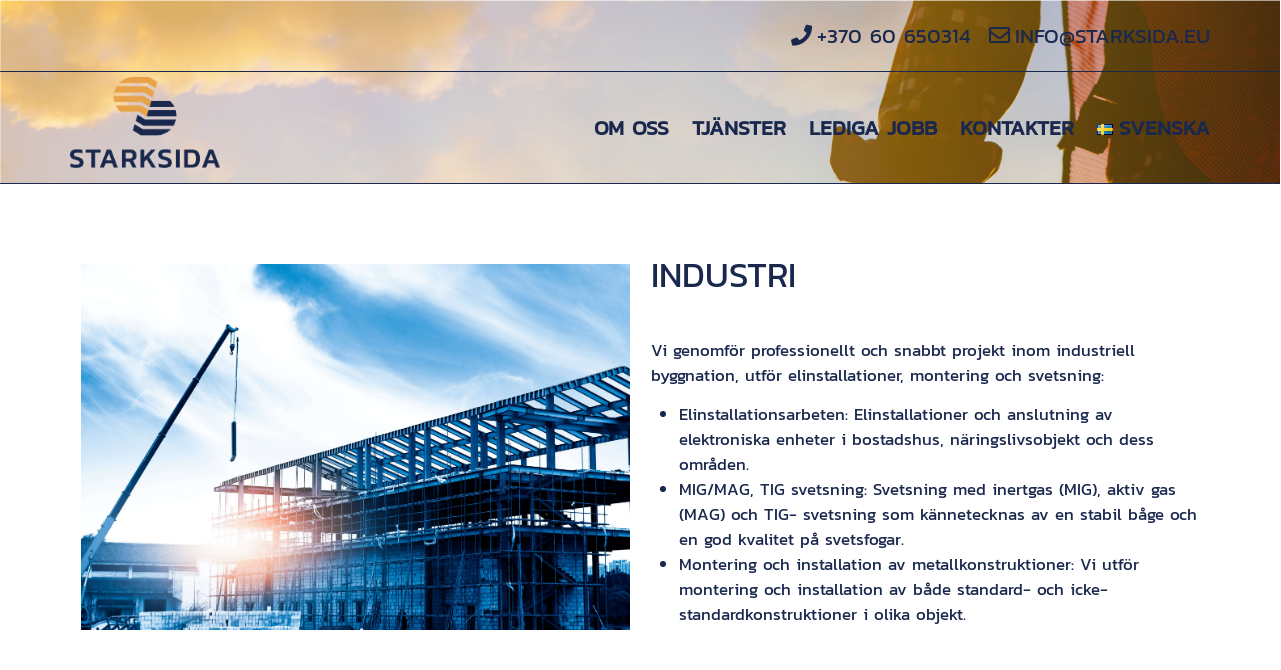

--- FILE ---
content_type: text/css
request_url: https://starksida.eu/wp-content/themes/starksida/dist/app.css?v=1768940384&ver=6.9
body_size: 939
content:
@font-face {
  font-family: "Kanit-Regular";
  src: url("/wp-content/themes/starksida/assets/fonts/Kanit-Regular.ttf");
}
@font-face {
  font-family: "Kanit-Bold";
  src: url("/wp-content/themes/starksida/assets/fonts/Kanit-Bold.ttf");
}
* {
  margin: 0;
  padding: 0;
  box-sizing: border-box;
  font-family: "Kanit-Regular" !important;
}
* i {
  font-family: "Font Awesome 5 Free" !important;
}
* .fab {
  font-family: "Font Awesome 5 Brands" !important;
}

body {
  -webkit-font-smoothing: antialiased;
  -moz-osx-font-smoothing: grayscale;
}
body i.fas.fa-chevron-up {
  color: #ffffff;
}
body .salary span {
  color: #fbab45;
  font-size: 2.5rem !important;
  font-weight: bold;
}
body .container.article {
  font-size: 1.2rem !important;
  color: #1a284e !important;
}
body .container.article .subtitle {
  font-size: 1.5rem;
}
body .container.article .title {
  font-size: 3rem;
}
body .container.article .text-center {
  font-weight: bold;
}
body .container.article strong {
  font-size: 2rem !important;
}
body .container.contacts {
  font-size: 1.2rem !important;
  color: #1a284e !important;
}
body .contact-form input.wpcf7-form-control.has-spinner.wpcf7-submit {
  background-color: #fbab45;
  border-radius: 0px;
  border: 1px solid #fbab45;
  line-height: 2.5;
  padding-left: 20px;
  padding-right: 20px;
  font-size: 1.5rem;
}
body .contact-form input.wpcf7-form-control.has-spinner.wpcf7-submit:hover {
  background-color: transparent;
  border-radius: 0px;
  color: #000;
  border: 1px solid #fbab45;
}
body .contact-form input, body .contact-form textarea {
  padding-left: 10px;
}
body .contact-form label, body .contact-form input, body .contact-form textarea {
  width: 100%;
  color: black;
}
body .container.about {
  font-size: 1.2rem !important;
  color: #1a284e !important;
}
body .post-thumbnail {
  background-repeat: no-repeat;
  background-size: cover;
  background-position: center center;
  position: relative;
  width: 100%;
  height: 546px;
}
body .container.paslaugos .row {
  margin-bottom: 20px;
  font-size: 1.2rem !important;
  color: #1a284e !important;
}
body .owl-carousel li {
  margin: 0 !important;
  color: #1a284e !important;
  font-size: 1.2rem !important;
}
body ul#latest li.one_third:first-child {
  margin-left: 0 !important;
  clear: left !important;
}
body .square-photo {
  width: 396px;
  height: 322px;
  background-size: cover !important;
  background-repeat: no-repeat !important;
}
body .font-xs {
  font-size: 1.2rem;
}
body #topbar li a {
  font-size: 1.5rem;
  color: #1a284e;
}
body #topbar li a:hover {
  color: #fbab45;
}
body .logo {
  background-repeat: no-repeat;
  background-size: contain;
  position: relative;
  width: 150px;
  height: 100px;
  margin-bottom: 10px;
  padding-top: 5px !important;
}
body .btn-check:focus + .btn,
body .btn:focus {
  outline: 0;
  box-shadow: none;
}
body a {
  text-decoration: none !important;
}
body a:hover {
  text-decoration: none !important;
}
body header {
  color: #1a284e;
}
body header nav#mainav {
  font-size: 1.5rem;
  font-weight: 700;
}
body header h3 {
  font-weight: bold !important;
  font-size: 2rem !important;
}
body header p {
  font-size: 2rem;
  color: #fff !important;
  max-width: 100% !important;
}
body header a {
  color: #1a284e;
}
body header a:hover {
  color: #fbab45;
}
body header .btn.white {
  color: #fff;
  border-color: #fff;
  border-radius: 0px;
  line-height: 2.5;
  padding-left: 20px;
  padding-right: 20px;
  font-size: 1.5rem;
}
body header .btn.white:hover {
  color: #1a284e;
  border-radius: 0px;
  border-color: #fbab45;
}
body header .btn.orange {
  background-color: #fbab45;
  border-radius: 0px;
  line-height: 2.5;
  padding-left: 20px;
  padding-right: 20px;
  font-size: 1.5rem;
}
body header .btn.orange:hover {
  color: #fff;
  background-color: transparent;
  border-radius: 0px;
  border-color: #fff;
}
body div#pageintro .btn.orange {
  background-color: #fbab45;
  border-radius: 0px;
  line-height: 2.5;
  padding-left: 20px;
  padding-right: 20px;
  font-size: 1.5rem;
}
body div#pageintro .btn.orange:hover {
  color: #fff !important;
  background-color: transparent;
  border-radius: 0px;
  border-color: #fff !important;
}
body #introblocks figure figcaption .heading {
  font-size: 1.5rem;
}
body #overview article > div .heading {
  font-size: 2.5rem;
  font-weight: bold;
}
body #overview .one_third p {
  font-size: 1.2rem;
}
body #overview .btn.orange {
  background-color: #fbab45;
  border-radius: 0px;
  line-height: 2.5;
  padding-left: 20px;
  padding-right: 20px;
  font-size: 1.5rem;
}
body #overview .btn.orange:hover {
  color: #1a284e;
  background-color: transparent;
  border-radius: 0px;
  border-color: #1a284e;
}
body .bgded p {
  color: #1a284e;
  font-size: 1.2rem;
}
body .bgded .font-x2 {
  color: #1a284e;
  font-weight: bold;
  font-size: 2.5rem;
}
body .bgded .btn.orange {
  background-color: #fbab45;
  border-radius: 0px;
  line-height: 2.5;
  padding-left: 20px;
  padding-right: 20px;
  font-size: 1.5rem;
  color: #fff !important;
}
body .bgded .btn.orange:hover {
  color: #1a284e !important;
  background-color: transparent;
  border-radius: 0px;
  border-color: #1a284e !important;
}
body ul.nospace.group.btmspace-80 span {
  color: #fbab45;
  font-size: 4rem;
}
body ul.nospace.group.btmspace-80 span ul#stats img {
  height: 70px;
}
body .heading.underline {
  font-size: 3rem;
  font-weight: bold;
}
body section.hoc.container.clear a {
  color: #fbab45;
}
body section.hoc.container.clear ul#stats img {
  width: 100px;
}
body section.hoc.container.clear ul#stats li p {
  font-size: 1.2rem;
  color: #1a284e;
  font-weight: bold;
}
body section.hoc.container.clear ul#stats li p a {
  font-size: 3em;
}
body section#testimonials .heading {
  font-size: 2rem;
}
body section#testimonials blockquote {
  font-size: 1.2rem;
}
body section#testimonials figure.clear {
  font-size: 2rem;
  color: #1a284e;
  font-weight: bold;
}
body section#testimonials figure.clear em {
  font-size: 1.3rem;
  text-transform: uppercase;
  font-weight: bold;
  font-style: normal;
}
body ul.nospace.group.team {
  text-transform: uppercase;
}
body ul.nospace.group.team strong {
  font-weight: bold;
  font-size: 1.5rem;
}
body ul.nospace.group.team em {
  font-size: 1.5;
  font-weight: bold;
}
body .photo-circle {
  background-position: center center;
  width: 100px;
  height: 100px;
  border-radius: 50px;
  background-size: contain;
  margin-right: 20px !important;
}
body ul.nospace.meta.group {
  border-left: 1px solid #fbab45;
  border-right: 1px solid #fbab45;
}
body section.hoc.container.clear .one_third .heading {
  font-size: 1.5rem !important;
  font-weight: bold;
}
body section.hoc.container.clear .one_third .btn.orange {
  background-color: #fbab45;
  border-radius: 0px;
  line-height: 2.5;
  padding-left: 20px;
  padding-right: 20px;
  font-size: 1.5rem;
  color: #fff !important;
}
body section.hoc.container.clear .one_third .btn.orange:hover {
  color: #1a284e !important;
  background-color: transparent;
  border-radius: 0px;
  border-color: #1a284e !important;
}
body .bgded.row4 p, body .bgded.row4 span, body .bgded.row4 time {
  color: #fff;
}
body .bgded.row4 a {
  color: #fbab45 !important;
}
body #footer button.btn.orange {
  line-height: 1.5rem !important;
  background-color: #fbab45;
  border-radius: 0px;
  line-height: 2.5;
  padding-left: 20px;
  padding-right: 20px;
  font-size: 1.5rem;
  color: #fff !important;
}
body #footer button.btn.orange:hover {
  color: #fff !important;
  background-color: transparent;
  border-radius: 0px;
  border-color: #fff !important;
}

@media screen and (min-width: 768px) {
  .col-md-6.d-flex.align-items-center h1 {
    position: relative;
    bottom: 10px;
  }

  .col-md-6.content {
    padding-left: 50px;
    line-height: 20px;
  }
}
@media screen and (max-width: 750px) {
  .about .d-flex.justify-content-between {
    flex-direction: column;
  }

  body .logo {
    margin-bottom: 20px !important;
  }

  ul.nospace.inline.pushright {
    padding-bottom: 100px !important;
  }

  #pageintro {
    padding: 0 !important;
  }

  #pageintro .heading {
    font-size: 1rem !important;
    padding-top: 30px;
  }

  .mobile-hide {
    display: none !important;
  }

  li.one_third article {
    margin: auto;
  }

  ul.nospace.group.team li {
    display: flex;
    justify-content: center;
  }
}


--- FILE ---
content_type: text/css
request_url: https://starksida.eu/wp-content/themes/starksida/assets/css/style.css?v=1768940384&ver=6.9
body_size: 4566
content:
@charset "utf-8";


@import url("fontawesome-free/css/fontawesome-all.min.css");
@import url("framework.css");

/* Rows
--------------------------------------------------------------------------------------------------------------- */
.row0, .row0 a{}
.row1{border:solid; border-width:1px 0;}
.row2, .row2 a{}
.row3, .row3 a{}
.row4, .row4 a{}
.row5, .row5 a{}


/* Top Bar
--------------------------------------------------------------------------------------------------------------- */
#topbar{padding:20px 0; font-size:.8rem; text-transform:uppercase;}

#topbar ul li{display:inline-block; margin-right:15px;}
#topbar ul li:last-child{margin-right:0; padding-right:0; border-right:none;}
#topbar i{line-height:normal;}
#topbar > div:nth-of-type(2) i{font-size:1rem;}

/* Search Form */
#topbar #searchform{position:relative; line-height:1; z-index:9999;}
#topbar #searchform::after{display:block; height:18px; line-height:18px; padding:0; font-family:"Font Awesome\ 5 Free"; font-weight:900; font-size:1rem; content:"\f002"/* fa-search */;}
#topbar #searchform:hover::after, #topbar #searchform button{cursor:pointer;}
#topbar #searchform > div{position:absolute; top:18px; right:0; width:280px; visibility:hidden; opacity:0/* Required for transition effect */;}
#topbar #searchform:hover > div{visibility:visible; opacity:1/* Required for transition effect */;}
#topbar #searchform form{display:block; position:relative;}
#topbar #searchform form *{border:none;}
#topbar #searchform input{display:block; width:100%; height:36px; padding:8px 40px 8px 10px; font-size:1rem;}
#topbar #searchform ::placeholder{text-transform:capitalize;}
#topbar #searchform button{display:block; position:absolute; top:3px; right:2px; height:30px; font-size:16px; line-height:1;}


/* Header
--------------------------------------------------------------------------------------------------------------- */
#header{}

#header #logo{margin:22px 0 0 0; padding-top: 5px;}
#header #logo h1{margin:0; padding:0; font-size:2.2rem; text-transform:uppercase;}


/* Page Intro
--------------------------------------------------------------------------------------------------------------- */
#pageintro{padding:200px 0 300px;}/* 300px => 100px for #introblocks negative margin */

#pageintro article, #pageintro article p{display:block; max-width:75%; margin:0 auto; text-align:center;}
#pageintro article p{max-width:65%; line-height:2rem;}
#pageintro .heading{margin-bottom:20px; font-size:4rem;}
#pageintro footer{margin-top:50px;}


/* Content Area
--------------------------------------------------------------------------------------------------------------- */
.container{padding:80px 0;}

/* Content */
.container .content{}

.sectiontitle{display:block; max-width:55%; margin:0 auto 80px; text-align:center;}
.sectiontitle *{margin:0;}

/* Introblocks - x3 */
#introblocks{display:block; position:relative; margin:-180px 0 0 0; z-index:1; text-align:center;}/* 180px => 100px + container padding */
#introblocks figure{}
#introblocks figure figcaption{display:block; padding:30px 0 0 0; text-align:center;}
#introblocks figure figcaption > a{}
#introblocks figure figcaption .heading{font-size:1.2rem; font-weight:700; margin-bottom:0;}
#introblocks figure figcaption .heading.underline::after{left:50%; margin-left:-12%;}

/* Overview - for services etc. */
#overview{}
#overview li{margin-bottom:50px;}
#overview li:nth-last-child(-n+3){margin-bottom:0;}/* Removes bottom margin from the last three items - margin is restored in the media queries when items stack */
#overview li:nth-child(3n+1){margin-left:0; clear:left;}/* Removes the need to add class="first" */
#overview article{}
#overview article *{margin:0; padding:0;}
#overview article > div{display:block; position:relative; min-height:36px; margin:0 0 20px 0; padding:0px;}
#overview article > div *{line-height:1;}
#overview article > div i{display:block; position:absolute; top:0; left:0; font-size:36px;}
#overview article > div .heading{}
#overview article p{}

/* Split Fifty */
#splitfifty{}
#splitfifty *{margin:0;}
#splitfifty > .sectiontitle{max-width:none; margin:0 0 50px 0; text-align:left;}
#splitfifty > .sectiontitle .heading.underline::after{left:0; margin-left:0;}
#splitfifty > div:nth-of-type(2) article{display:block; float:left; width:50%; padding:50px;}
#splitfifty > div:nth-of-type(2) article *{margin:0 0 30px 0;}
#splitfifty > div:nth-of-type(2) article .heading{}
#splitfifty > div:nth-of-type(2) article p{}
#splitfifty > div:nth-of-type(2) article footer, #splitfifty > div:nth-of-type(2) article footer a{margin:0;}
#splitfifty.disright > div:nth-of-type(2) article{float:right;}/* Display the block to the right, instead of left - depends on your preference */

/* Team Members */
.team{}
.team li:last-child{margin-bottom:0;}/* Used when elements stack in small viewports */
.team figure{display:block; text-align:center;}
.team figure *{margin:0; padding:0;}
.team figure a{}
.team figure img{}
.team figure figcaption{padding:20px 10px; line-height:1;}
.team figure strong{display:block; margin-bottom:8px; font-size:1.4rem; font-weight:400;}
.team figure em{display:block; font-style:normal; font-size:.8rem;}

/* Stats */
#stats{}
#stats > li{display:block; float:left; width:25%; border:solid; border-width:0 1px 0 0; text-align:center;}
#stats > li:last-child{border:none;}
#stats > li *{margin:0; padding:0;}
#stats > li i{margin-bottom:30px; font-size:5rem;}
#stats > li p:first-of-type{margin-bottom:15px; font-size:3rem; font-weight:700; line-height:1;}
#stats > li p:last-of-type{text-transform:uppercase;}

/* Testimonials */
#testimonials{}
#testimonials > .one_half{margin:0;}
#testimonials ul{margin:0; padding:50px; list-style:none;}
#testimonials ul li{margin:0 0 50px 0;}
#testimonials ul li:last-child{margin:0;}
#testimonials blockquote{display:block; position:relative; width:100%; margin:0 0 30px 0; padding:30px; line-height:1.4; z-index:1; border-radius:10px;}
#testimonials blockquote::after{display:block; position:absolute; bottom:-15px; left:30px; width:0; height:0; content:""; border:15px solid transparent; border-bottom:none;}
#testimonials figure{}
#testimonials figure *{margin:0; line-height:1;}
#testimonials figure img{float:left; margin:0 15px;}
#testimonials figcaption{float:left; margin-top:10px;}
#testimonials figcaption .heading{font-size:1.2rem; font-weight:700;}
#testimonials figcaption em{font-size:.8rem;}
#testimonials footer{}

/* Latest - Blog posts etc. */
#latest{}
#latest article{}
#latest article figure{}
#latest article figure img{}
#latest article .meta{display:block; padding:5px 10px;}
#latest article .meta li{display:block; float:left; width:50%; font-size:.8rem;}
#latest article .meta li:last-child{text-align:right;}
#latest article .meta li i{margin-right:5px;}
#latest article .excerpt{padding:30px; border:solid; border-width:0 1px 1px 1px;}
#latest article .excerpt .heading{margin:0 0 15px 0; font-size:1.2rem;}
#latest article .excerpt p{}
#latest article .excerpt footer{margin-top:30px;}

/* Comments */
#comments ul{margin:0 0 40px 0; padding:0; list-style:none;}
#comments li{margin:0 0 10px 0; padding:15px;}
#comments .avatar{float:right; margin:0 0 10px 10px; padding:3px; border:1px solid;}
#comments address{font-weight:bold;}
#comments time{font-size:smaller;}
#comments .comcont{display:block; margin:0; padding:0;}
#comments .comcont p{margin:10px 5px 10px 0; padding:0;}

#comments form{display:block; width:100%;}
#comments input, #comments textarea{width:100%; padding:10px; border:1px solid;}
#comments textarea{overflow:auto;}
#comments div{margin-bottom:15px;}
#comments input[type="submit"], #comments input[type="reset"]{display:inline-block; width:auto; min-width:150px; margin:0; padding:8px 5px; cursor:pointer;}

/* Sidebar */
.container .sidebar{}

.sidebar .sdb_holder{margin-bottom:50px;}
.sidebar .sdb_holder:last-child{margin-bottom:0;}


/* Footer
--------------------------------------------------------------------------------------------------------------- */
#footer{padding:80px 0;}

#footer .heading{margin-bottom:50px; font-size:1.2rem;}

#footer > div:first-of-type .heading{margin-bottom:20px; text-transform:uppercase; font-size:1.8rem;}
#footer > div:first-of-type .faico{margin-bottom:30px;}

#footer input, #footer button{border:1px solid;}
#footer input{display:block; width:100%; padding:8px;}
#footer button{padding:8px 18px 10px; text-transform:uppercase; font-weight:400; cursor:pointer;}

#footer .linklist li{display:block; margin-bottom:15px; padding:0 0 15px 0; border-bottom:1px solid;}
#footer .linklist li:last-child{margin:0; padding:0; border:none;}
#footer .linklist li::before, #footer .linklist li::after{display:table; content:"";}
#footer .linklist li, #footer .linklist li::after{clear:both;}

#footer .contact{}
#footer .contact.linklist li, #footer .contact.linklist li:last-child{position:relative; padding-left:40px;}
#footer .contact li *{margin:0; padding:0; line-height:1.6;}
#footer .contact li i{display:block; position:absolute; top:0; left:0; width:30px; font-size:16px; text-align:center;}

#footer .latestimg{}
#footer .latestimg > li{display:inline-block; float:left; width:30%; margin:0 0 5% 5%;}
#footer .latestimg > li:nth-last-child(-n+3){margin-bottom:0;}/* Removes bottom margin from the last three items - margin is restored in the media queries when items stack */
#footer .latestimg > li:nth-child(3n+1){margin-left:0; clear:left;}/* Removes the need to add class="first" */
#footer .latestimg > li img{width:100%;}/* Force the image to resize to take the full space - may have to be changed for tablets, depends on personal preference */
#footer .latestimg > li a.imgover{display:block;}

#footer #ctdetails{padding-top:80px; border-top:1px solid;}
#footer #ctdetails ul{}
#footer #ctdetails ul li{}
#footer #ctdetails ul li div{position:relative; min-height:30px; padding:0 0 0 35px; line-height:1;}
#footer #ctdetails ul li div i{position:absolute; top:0; left:0; width:25px; height:23px; font-size:20px; text-align:center;}
#footer #ctdetails ul li div span{display:block;}
#footer #ctdetails ul li div strong{display:block; margin:0 0 8px 0; text-transform:capitalize;}


/* Copyright
--------------------------------------------------------------------------------------------------------------- */
#copyright{padding:20px 0;}
#copyright *{margin:0; padding:0;}


/* Transition Fade
This gives a smooth transition to "ALL" elements used in the layout - other than the navigation form used in mobile devices
If you don't want it to fade all elements, you have to list the ones you want to be faded individually
Delete it completely to stop fading
--------------------------------------------------------------------------------------------------------------- */
*, *::before, *::after{transition:all .3s ease-in-out;}
#mainav form *{transition:none !important;}


/* ------------------------------------------------------------------------------------------------------------ */
/* ------------------------------------------------------------------------------------------------------------ */
/* ------------------------------------------------------------------------------------------------------------ */
/* ------------------------------------------------------------------------------------------------------------ */
/* ------------------------------------------------------------------------------------------------------------ */


/* Navigation
--------------------------------------------------------------------------------------------------------------- */
nav ul, nav ol{margin:0; padding:0; list-style:none;}

#mainav, #breadcrumb, .sidebar nav{line-height:normal;}
#mainav .drop::after, #mainav li li .drop::after, #breadcrumb li a::after, .sidebar nav a::after{position:absolute; font-family:"Font Awesome\ 5 Free"; font-weight:900; font-size:10px; line-height:10px;}

/* Top Navigation */
#mainav{}
#mainav ul{text-transform:uppercase;}
#mainav ul ul{position:absolute; width:180px; text-transform:none; z-index:9999;}
#mainav ul ul ul{left:180px; top:0;}
#mainav li{display:inline-block; position:relative; margin:0 15px 0 0; padding:0;}
#mainav li:last-child{margin-right:0;}
#mainav li li{width:100%; margin:0;}
#mainav li a{display:block; padding:40px 0;}
#mainav li li a{border:solid; border-width:0 0 1px 0;}
#mainav .drop{padding-left:15px;}
#mainav li li a, #mainav li li .drop{display:block; margin:0; padding:10px 15px;}
#mainav .drop::after, #mainav li li .drop::after{content:"\f0d7";}
#mainav .drop::after{top:35px; left:5px;}
#mainav li li .drop::after{top:15px; left:5px;}
#mainav ul ul{visibility:hidden; opacity:0;}
#mainav ul li:hover > ul{visibility:visible; opacity:1;}

#mainav form{display:none; width:100%; margin:0; padding:0;}
#mainav form select, #mainav form select option{display:block; cursor:pointer; outline:none;}
#mainav form select{width:100%; padding:5px; border:none;}
#mainav form select option{margin:5px; padding:0; border:none;}

/* Breadcrumb */
#breadcrumb{padding:150px 0 30px;}
#breadcrumb ul{margin:0; padding:0; list-style:none; text-transform:uppercase;}
#breadcrumb li{display:inline-block; margin:0 6px 0 0; padding:0;}
#breadcrumb li a{display:block; position:relative; margin:0; padding:0 12px 0 0; font-size:12px;}
#breadcrumb li a::after{top:4px; right:0; content:"\f0da";}
#breadcrumb li:last-child a{margin:0; padding:0;}
#breadcrumb li:last-child a::after{display:none;}
#breadcrumb .heading{margin:0; font-size:2rem;}

/* Sidebar Navigation */
.sidebar nav{display:block; width:100%;}
.sidebar nav li{margin:0 0 3px 0; padding:0;}
.sidebar nav a{display:block; position:relative; margin:0; padding:5px 10px 5px 15px; text-decoration:none; border:solid; border-width:0 0 1px 0;}
.sidebar nav a::after{top:10px; left:5px; content:"\f0da";}
.sidebar nav ul ul a{padding-left:35px;}
.sidebar nav ul ul a::after{left:25px;}
.sidebar nav ul ul ul a{padding-left:55px;}
.sidebar nav ul ul ul a::after{left:45px;}

/* Pagination */
.pagination{display:block; width:100%; text-align:center; clear:both;}
.pagination li{display:inline-block; margin:0 2px 0 0;}
.pagination li:last-child{margin-right:0;}
.pagination a, .pagination strong{display:block; padding:8px 11px; border:1px solid; background-clip:padding-box; font-weight:normal;}

/* Back to Top */
#backtotop{z-index:999; display:inline-block; position:fixed; visibility:hidden; bottom:20px; right:20px; width:36px; height:36px; line-height:36px; font-size:16px; text-align:center; opacity:.2;}
#backtotop i{display:block; width:100%; height:100%; line-height:inherit;}
#backtotop.visible{visibility:visible; opacity:.5;}
#backtotop:hover{opacity:1;}


/* Tables
--------------------------------------------------------------------------------------------------------------- */
table, th, td{border:1px solid; border-collapse:collapse; vertical-align:top;}
table, th{table-layout:auto;}
table{width:100%; margin-bottom:15px;}
th, td{padding:5px 8px;}
td{border-width:0 1px;}


/* Gallery
--------------------------------------------------------------------------------------------------------------- */
#gallery{display:block; width:100%; margin-bottom:50px;}
#gallery figure figcaption{display:block; width:100%; clear:both;}
#gallery li{margin-bottom:30px;}

/* Font Awesome Social Icons
--------------------------------------------------------------------------------------------------------------- */
.faico{margin:0; padding:0; list-style:none;}
.faico li{display:inline-block; margin:8px 5px 0 0; padding:0; line-height:normal;}
.faico li:last-child{margin-right:0;}
.faico a{display:inline-block; width:36px; height:36px; line-height:36px; font-size:18px; text-align:center;}
.faico a{color:#1a284e; background-color: #fbab45;}
.faico a:hover{color:#FFFFFF;}
.faicon-dribble:hover{background-color:#EA4C89;}
.faicon-google-plus:hover{background-color:#DB4A39;}
.faicon-twitter:hover{background-color:#00ACEE;}
.faicon-vk:hover{background-color:#4E658E;}

/* ------------------------------------------------------------------------------------------------------------ */
/* ------------------------------------------------------------------------------------------------------------ */
/* ------------------------------------------------------------------------------------------------------------ */
/* ------------------------------------------------------------------------------------------------------------ */
/* ------------------------------------------------------------------------------------------------------------ */

/* Colours
--------------------------------------------------------------------------------------------------------------- */
body{color:#1a284e; background-color:#1C1D21;}
a{color:#FBAB45;}
a:active, a:focus{background:transparent !important;}/* IE10 + 11 Bugfix - prevents grey background */
hr, .borderedbox{border-color:#D7D7D7;}
label span{color:#FF0000; background-color:inherit;}
input:focus, textarea:focus, *:required:focus{border-color:#FBAB45 !important;}

.overlay{color:#FFFFFF; background-color:inherit;}
.overlay::after{color:inherit; background-color:rgba(252,236,217,.7);}
.overlay.light{color:#1a284e;}
.overlay.light::after{background-color:rgba(255,255,255,.7);}

.btn, .btn.inverse:hover{color:#FFFFFF; background-color:transparent; border-color:#FBAB45; border-radius: 0px}
.btn:hover, .btn.inverse{color:#1a284e; background-color: #FBAB45; border-color:#FBAB45; border-radius: 0px;}

.imgover:hover::before{background-color:rgba(251,171,69,.5);/* #FBAB45 */}
.imgover, .imgover:hover::after{color:#FFFFFF;}

.heading.underline::after{background-color:#FA8D0A;}


/* Rows */
.row0{}
.row1{border-color:rgba(26,40,78);}
.row2{color:#1a284e; background-color:#F4F4F4;}
.row3{color:#1a284e; background-color:#FFFFFF;}
.row4{color:#1a284e; background-color:#27282E;}
.row5, .row5 a{color:#1a284e; background-color:#1C1D21;}


/* Top Bar */
#topbar #searchform{color:#FBAB45;}
#topbar #searchform:hover{}
#topbar #searchform input{color:#FFFFFF; background:#FA8D0A;}
#topbar #searchform button{color:#FFFFFF; background:transparent;}


/* Header */
#header #logo h1 a{color:inherit;}


/* Page Intro */
#pageintro{color:#FFFFFF;}


/* Content Area */
#overview article a{color:inherit;}
#overview article:hover a{color:#FBAB45;}

#splitfifty article{color:#1a284e; background-color:rgba(253,243,235,.7);}
#splitfifty article:hover{background-color:#FFFFFF;}

.team figure, .latest article{box-shadow:0px 0px 15px rgba(0,0,0,.1);}
.team figure:hover{color:#FFFFFF; background-color:#FBAB45;}

#stats > li{border-color:#D7D7D7;}
#stats > li i{color:rgba(0,0,0,.2);}
#stats > li:hover i{color:rgba(0,0,0,.6);}

#testimonials blockquote{color:#1a284e; background-color:rgba(255,255,255,.8);}
#testimonials:hover blockquote{background-color:#FFFFFF;}
#testimonials blockquote::before{color:rgba(0,0,0,.1);}
#testimonials blockquote::after{border-top-color:rgba(255,255,255,.8);}
#testimonials:hover blockquote::after{border-top-color:#FFFFFF;}


/* Latest */
#latest article:hover{box-shadow:0px 0px 15px rgba(0,0,0,.1);}
#latest article .meta, #latest article .meta a{color:#FFFFFF; background-color:#FBAB45;}
#latest article .excerpt{border-color:#1a284e;}


/* Footer */
#footer .heading, #footer #ctdetails ul li div strong{color:#FFFFFF;}
#footer hr, #footer .borderedbox, #footer .linklist li, #footer #ctdetails{border-color:rgba(255,255,255,.1);}

#footer input, #footer button{border-color:transparent;}
#footer input{color:#1a284e; background-color:rgba(255,255,255,.8);}
#footer input:focus{border-color:#FBAB45;}
#footer button{color:#FFFFFF; background-color:#FBAB45;}
#footer button:hover{color:inherit; background-color:transparent; border-color:inherit;}


/* Navigation */
#mainav{}
#mainav li a{color:inherit;}
#mainav .active a, #mainav a:hover, #mainav li:hover > a{color:#FBAB45; background-color:inherit;}
#mainav li li a, #mainav .active li a{color:#FFFFFF; background-color:rgba(251,171,69,.5);/* #FBAB45 */ border-color:rgba(251,171,69,.5);}
#mainav li li:hover > a, #mainav .active .active > a{color:#FFFFFF; background-color:#FBAB45;}
#mainav form select{color:#1a284e; background-color:#FFFFFF;}

#breadcrumb a{color:inherit; background-color:inherit;}
#breadcrumb li:last-child a{color:#FBAB45;}

.container .sidebar nav a{color:inherit; border-color:#D7D7D7;}
.container .sidebar nav a:hover{color:#FBAB45;}

.pagination a, .pagination strong{border-color:#D7D7D7;}
.pagination .current *{color:#FFFFFF; background-color:#FBAB45;}

#backtotop{color:#FFFFFF; background-color:#FBAB45;}


/* Tables + Comments */
table, th, td, #comments .avatar, #comments input, #comments textarea{border-color:#D7D7D7;}
th{color:#FFFFFF; background-color:#373737;}
tr, #comments li, #comments input[type="submit"], #comments input[type="reset"]{color:inherit; background-color:#FBFBFB;}
tr:nth-child(even), #comments li:nth-child(even){color:inherit; background-color:#F7F7F7;}
table a, #comments a{background-color:inherit;}


/* ------------------------------------------------------------------------------------------------------------ */
/* ------------------------------------------------------------------------------------------------------------ */
/* ------------------------------------------------------------------------------------------------------------ */
/* ------------------------------------------------------------------------------------------------------------ */
/* ------------------------------------------------------------------------------------------------------------ */


/* Media Queries
--------------------------------------------------------------------------------------------------------------- */
@-ms-viewport{width:device-width;}


/* Max Wrapper Width - Laptop, Desktop etc.
--------------------------------------------------------------------------------------------------------------- */
@media screen and (min-width:1140px){
	.hoc{max-width:1140px;}
}

@media screen and (min-width:978px) and (max-width:1140px){
	.hoc{max-width:95%;}
}


/* Mobile Devices
--------------------------------------------------------------------------------------------------------------- */
@media screen and (max-width:978px){
	.hoc{max-width:90%;}

	#topbar{}

	#header{padding:30px 0;}
	#header #logo{margin-top:0;}

	#mainav{}
	#mainav ul{display:none;}
	#mainav form{display:block; margin-top:2px;}

	#breadcrumb{}

	.container{}
	#comments input[type="reset"]{margin-top:10px;}
	.pagination li{display:inline-block; margin:0 5px 5px 0;}

	#footer{}

	#copyright{}
	#copyright p:first-of-type{margin-bottom:10px;}
}

@media screen and (max-width:750px){
	.imgl, .imgr{display:inline-block; float:none; margin:0 0 10px 0;}
	.fl_left, .fl_right{display:block; float:none;}
	.group .group > *:last-child, .clear .clear > *:last-child, .clear .group > *:last-child, .group .clear > *:last-child{margin-bottom:0;}/* Experimental - Needs more testing in different situations, stops double margin when stacking */
	.one_half, .one_third, .two_third, .one_quarter, .two_quarter, .three_quarter{display:block; float:none; width:auto; margin:0 0 30px 0;}

	#topbar{text-align:center;}
	#topbar > div:first-of-type ul{margin:0 0 10px 0;}
	#topbar #searchform{display:none;}/* This is personal preference - remove if not required */

	#header{text-align:center;}
	#header #logo{margin:0 0 15px 0;}

	#pageintro article, #pageintro article p{max-width:none;}
	#pageintro .heading{font-size:2rem !important;}
	.sectiontitle{max-width:none;}
	#introblocks > ul{margin:0 auto 80px;}
	#introblocks > ul, #latest article{max-width:348px;}/* Restrict the width to the one_third grid element */
	.team figure{max-width:300px;}/* Restrict the width to the image width */
	#introblocks > ul > li, #overview li:nth-last-child(-n+3){margin-bottom:50px;}
	#introblocks > ul > li:last-child, #overview li:last-child{margin-bottom:0;}
	#splitfifty > div:nth-of-type(2) article{display:block; float:none; width:100%;}

	#footer .latestimg > li, #footer .latestimg > li:nth-last-child(-n+3){display:inline-block; float:none; width:auto; margin:0 5% 5% 0;}
	#footer .latestimg > li:last-child{margin-bottom:0;}
	#footer .latestimg > li img{width:auto;}
}

@media screen and (min-width:450px) and (max-width:750px){
	#stats > li{width:50%; margin-bottom:50px;}
	#stats > li:nth-child(even){border:none;}
	#stats > li:nth-last-child(-n+2){margin-bottom:0;}
}

@media screen and (max-width:450px){
	#topbar > div:first-of-type ul li{display:block; margin:0;}

	#splitfifty > div:nth-of-type(2) article, #testimonials ul, #latest article .excerpt{padding:20px;}
	#stats > li{float:none; width:100%; margin-bottom:25px; padding-bottom:25px;}
	#stats > li, #stats > li:nth-child(even){border-width:0 0 1px 0;}
	#stats > li:last-child{margin:25px 0 0 0; padding-bottom:0;}
}

/* Other
--------------------------------------------------------------------------------------------------------------- */
@media screen and (max-width:650px){
	.scrollable{display:block; width:100%; margin:0 0 30px 0; padding:0 0 15px 0; overflow:auto; overflow-x:scroll;}
	.scrollable table{margin:0; padding:0; white-space:nowrap;}

	.inline li{display:block; margin-bottom:10px;}
	.pushright li{margin-right:0;}

	.font-x2{font-size:1.6rem;}
	.font-x3{font-size:1.8rem;}
}

--- FILE ---
content_type: application/x-javascript
request_url: https://starksida.eu/wp-content/themes/starksida/dist/app.js?v=1768940384&ver=6.9
body_size: -535
content:

/******/ 	
/******/ })()
;